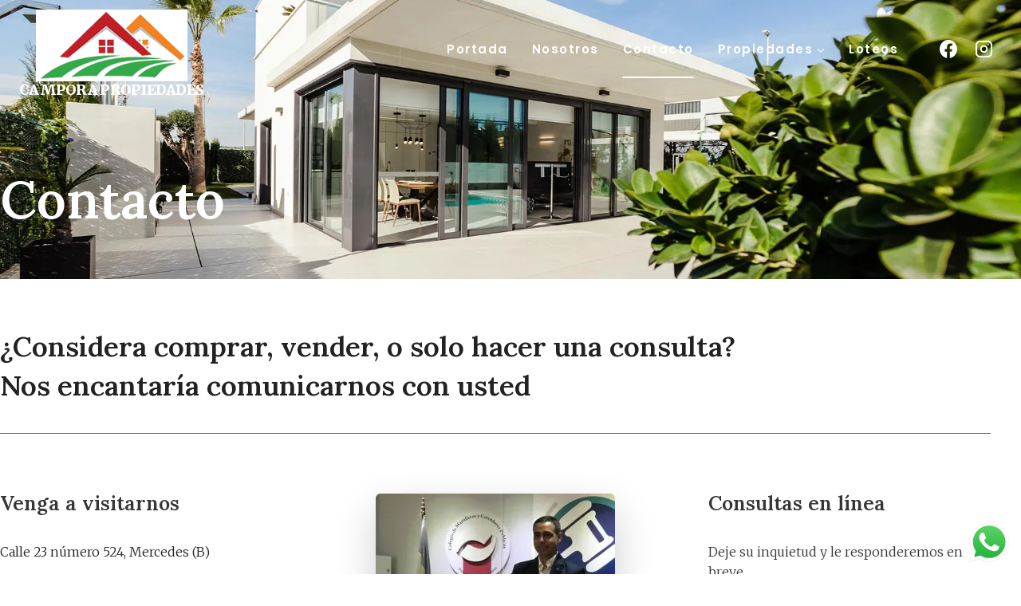

--- FILE ---
content_type: text/css
request_url: http://camporapropiedades.com.ar/wp-content/uploads/elementor/css/post-33.css?ver=1769033990
body_size: 503
content:
.elementor-kit-33{--e-global-color-primary:#6EC1E4;--e-global-color-secondary:#54595F;--e-global-color-text:#7A7A7A;--e-global-color-accent:#61CE70;--e-global-color-kadence1:#049f82;--e-global-color-kadence2:#008f72;--e-global-color-kadence3:#222222;--e-global-color-kadence4:#353535;--e-global-color-kadence5:#454545;--e-global-color-kadence6:#676767;--e-global-color-kadence7:#eeeeee;--e-global-color-kadence8:#f7f7f7;--e-global-color-kadence9:#ffffff;--e-global-typography-primary-font-family:"Roboto";--e-global-typography-primary-font-weight:600;--e-global-typography-secondary-font-family:"Roboto Slab";--e-global-typography-secondary-font-weight:400;--e-global-typography-text-font-family:"Roboto";--e-global-typography-text-font-weight:400;--e-global-typography-accent-font-family:"Roboto";--e-global-typography-accent-font-weight:500;}.elementor-kit-33.el-is-editing{--global-palette1:#049f82;--global-palette2:#008f72;--global-palette3:#222222;--global-palette4:#353535;--global-palette5:#454545;--global-palette6:#676767;--global-palette7:#eeeeee;--global-palette8:#f7f7f7;--global-palette9:#ffffff;}.elementor-section.elementor-section-boxed > .elementor-container{max-width:1242px;}.e-con{--container-max-width:1242px;}.elementor-widget:not(:last-child){margin-block-end:20px;}.elementor-element{--widgets-spacing:20px 20px;--widgets-spacing-row:20px;--widgets-spacing-column:20px;}{}h1.entry-title{display:var(--page-title-display);}@media(max-width:1024px){.elementor-section.elementor-section-boxed > .elementor-container{max-width:700px;}.e-con{--container-max-width:700px;}}@media(max-width:767px){.elementor-section.elementor-section-boxed > .elementor-container{max-width:767px;}.e-con{--container-max-width:767px;}}

--- FILE ---
content_type: text/css
request_url: http://camporapropiedades.com.ar/wp-content/uploads/elementor/css/post-570.css?ver=1769107244
body_size: 1826
content:
.elementor-570 .elementor-element.elementor-element-8828dd8:not(.elementor-motion-effects-element-type-background), .elementor-570 .elementor-element.elementor-element-8828dd8 > .elementor-motion-effects-container > .elementor-motion-effects-layer{background-image:url("https://i0.wp.com/camporapropiedades.com.ar/wp-content/uploads/2020/10/about-ralph-ravi-kayden-2d4lAQAlbDA-unsplash.jpg?fit=1800%2C698&ssl=1");background-position:center center;background-repeat:no-repeat;background-size:cover;}.elementor-570 .elementor-element.elementor-element-8828dd8 > .elementor-background-overlay{background-color:#242D2D;opacity:0.55;transition:background 0.3s, border-radius 0.3s, opacity 0.3s;}.elementor-570 .elementor-element.elementor-element-8828dd8 > .elementor-container{min-height:350px;}.elementor-570 .elementor-element.elementor-element-8828dd8{transition:background 0.3s, border 0.3s, border-radius 0.3s, box-shadow 0.3s;}.elementor-570 .elementor-element.elementor-element-6d43801 > .elementor-element-populated{margin:0px 0px 0px 0px;--e-column-margin-right:0px;--e-column-margin-left:0px;padding:0px 0px 0px 0px;}.elementor-570 .elementor-element.elementor-element-31c8d6d .elementor-heading-title{font-size:65px;font-weight:800;line-height:1.2em;color:#FFFFFF;}.elementor-570 .elementor-element.elementor-element-9a9b4e4{--spacer-size:40px;}.elementor-570 .elementor-element.elementor-element-34b828a{margin-top:60px;margin-bottom:0px;padding:0px 0px 0px 0px;}.elementor-bc-flex-widget .elementor-570 .elementor-element.elementor-element-beed6a0.elementor-column .elementor-widget-wrap{align-items:center;}.elementor-570 .elementor-element.elementor-element-beed6a0.elementor-column.elementor-element[data-element_type="column"] > .elementor-widget-wrap.elementor-element-populated{align-content:center;align-items:center;}.elementor-570 .elementor-element.elementor-element-beed6a0.elementor-column > .elementor-widget-wrap{justify-content:center;}.elementor-570 .elementor-element.elementor-element-beed6a0 > .elementor-element-populated{transition:background 0.3s, border 0.3s, border-radius 0.3s, box-shadow 0.3s;padding:0px 0px 0px 0px;}.elementor-570 .elementor-element.elementor-element-beed6a0 > .elementor-element-populated > .elementor-background-overlay{transition:background 0.3s, border-radius 0.3s, opacity 0.3s;}.elementor-570 .elementor-element.elementor-element-8336dbe .elementor-heading-title{font-weight:400;line-height:1.4em;}.elementor-570 .elementor-element.elementor-element-916cb22{margin-top:20px;margin-bottom:0px;}.elementor-570 .elementor-element.elementor-element-e548c7c > .elementor-element-populated{margin:0px 0px 0px 0px;--e-column-margin-right:0px;--e-column-margin-left:0px;padding:0px 0px 0px 0px;}.elementor-570 .elementor-element.elementor-element-ae26e62{--divider-border-style:solid;--divider-color:var( --e-global-color-kadence6 );--divider-border-width:1px;}.elementor-570 .elementor-element.elementor-element-ae26e62 .elementor-divider-separator{width:100%;}.elementor-570 .elementor-element.elementor-element-ae26e62 .elementor-divider{padding-block-start:15px;padding-block-end:15px;}.elementor-570 .elementor-element.elementor-element-b625db2{margin-top:60px;margin-bottom:90px;}.elementor-570 .elementor-element.elementor-element-15a28ec > .elementor-widget-wrap > .elementor-widget:not(.elementor-widget__width-auto):not(.elementor-widget__width-initial):not(:last-child):not(.elementor-absolute){margin-block-end:20px;}.elementor-570 .elementor-element.elementor-element-15a28ec > .elementor-element-populated{margin:0px 0px 0px 0px;--e-column-margin-right:0px;--e-column-margin-left:0px;padding:0px 60px 0px 0px;}.elementor-570 .elementor-element.elementor-element-416fcd4{columns:1;}.elementor-570 .elementor-element.elementor-element-4d03ec3{--grid-template-columns:repeat(0, auto);--grid-column-gap:30px;--grid-row-gap:0px;}.elementor-570 .elementor-element.elementor-element-4d03ec3 .elementor-widget-container{text-align:center;}.elementor-570 .elementor-element.elementor-element-4d03ec3 > .elementor-widget-container{margin:20px 0px 0px 0px;padding:0px 0px 0px 0px;}.elementor-570 .elementor-element.elementor-element-4d03ec3 .elementor-social-icon{background-color:var( --e-global-color-kadence9 );--icon-padding:0.5em;}.elementor-570 .elementor-element.elementor-element-4d03ec3 .elementor-social-icon i{color:var( --e-global-color-kadence4 );}.elementor-570 .elementor-element.elementor-element-4d03ec3 .elementor-social-icon svg{fill:var( --e-global-color-kadence4 );}.elementor-570 .elementor-element.elementor-element-4d03ec3 .elementor-social-icon:hover i{color:var( --e-global-color-kadence1 );}.elementor-570 .elementor-element.elementor-element-4d03ec3 .elementor-social-icon:hover svg{fill:var( --e-global-color-kadence1 );}.elementor-570 .elementor-element.elementor-element-b57769e{--divider-border-style:solid;--divider-color:var( --e-global-color-kadence6 );--divider-border-width:1px;}.elementor-570 .elementor-element.elementor-element-b57769e .elementor-divider-separator{width:100%;}.elementor-570 .elementor-element.elementor-element-b57769e .elementor-divider{padding-block-start:0px;padding-block-end:0px;}.elementor-570 .elementor-element.elementor-element-2c6d704{columns:1;color:var( --e-global-color-kadence4 );}.elementor-570 .elementor-element.elementor-element-c4ba45f > .elementor-widget-wrap > .elementor-widget:not(.elementor-widget__width-auto):not(.elementor-widget__width-initial):not(:last-child):not(.elementor-absolute){margin-block-end:20px;}.elementor-570 .elementor-element.elementor-element-c4ba45f > .elementor-element-populated{margin:0px 0px 0px 0px;--e-column-margin-right:0px;--e-column-margin-left:0px;padding:0px 0px 0px 0px;}.elementor-570 .elementor-element.elementor-element-7b8477c > .elementor-widget-container{margin:0px 0px 0px 0px;}.elementor-570 .elementor-element.elementor-element-7b8477c img{border-radius:6px 6px 6px 6px;box-shadow:0px 20px 50px 0px rgba(0, 0, 0, 0.2);}.elementor-570 .elementor-element.elementor-element-21596a8 > .elementor-widget-wrap > .elementor-widget:not(.elementor-widget__width-auto):not(.elementor-widget__width-initial):not(:last-child):not(.elementor-absolute){margin-block-end:20px;}.elementor-570 .elementor-element.elementor-element-21596a8 > .elementor-element-populated{border-style:solid;border-width:0px 0px 0px 0px;border-color:var( --e-global-color-kadence6 );margin:0px 0px 0px 0px;--e-column-margin-right:0px;--e-column-margin-left:0px;padding:0px 0px 0px 60px;}.elementor-570 .elementor-element.elementor-element-7d1f127{columns:1;color:var( --e-global-color-kadence4 );}.elementor-570 .elementor-element.elementor-element-73a4597 .fluentform-widget-wrapper input:not([type=radio]):not([type=checkbox]):not([type=submit]):not([type=button]):not([type=image]):not([type=file]):not(.select2-search__field), .elementor-570 .elementor-element.elementor-element-73a4597 .fluentform-widget-wrapper .ff-el-group textarea, .elementor-570 .elementor-element.elementor-element-73a4597 .fluentform-widget-wrapper .ff-el-group select,  .elementor-570 .elementor-element.elementor-element-73a4597 .fluentform-widget-wrapper .ff-el-group .select2-container--default .select2-selection--multiple{border-style:solid;border-width:1px 1px 1px 1px;}.elementor-570 .elementor-element.elementor-element-73a4597 .fluentform-widget-wrapper input:not([type=radio]):not([type=checkbox]):not([type=submit]):not([type=button]):not([type=image]):not([type=file]), .elementor-570 .elementor-element.elementor-element-73a4597 .fluentform-widget-wrapper .ff-el-group textarea, .elementor-570 .elementor-element.elementor-element-73a4597 .fluentform-widget-wrapper .ff-el-group select,  .elementor-570 .elementor-element.elementor-element-73a4597 .fluentform-widget-wrapper .ff-el-group .select2-container--default .select2-selection--multiple{border-radius:3px 3px 3px 3px;}.elementor-570 .elementor-element.elementor-element-73a4597 .fluentform-widget-wrapper input:not([type=radio]):not([type=checkbox]):not([type=submit]):not([type=button]):not([type=image]):not([type=file]), .elementor-570 .elementor-element.elementor-element-73a4597 .fluentform-widget-wrapper .ff-el-group select{height:50px;}.elementor-570 .elementor-element.elementor-element-73a4597 .fluentform-widget-wrapper .ff-el-group{margin-bottom:10px;}.elementor-570 .elementor-element.elementor-element-73a4597 .fluentform-widget-wrapper input:not([type=radio]):not([type=checkbox]):not([type=submit]):not([type=button]):not([type=image]):not([type=file]), .elementor-570 .elementor-element.elementor-element-73a4597 .fluentform-widget-wrapper .ff-el-group textarea, .elementor-570 .elementor-element.elementor-element-73a4597 .fluentform-widget-wrapper .ff-el-group select{font-family:var( --e-global-typography-text-font-family ), Sans-serif;font-weight:var( --e-global-typography-text-font-weight );}.elementor-570 .elementor-element.elementor-element-73a4597 .fluentform-widget-wrapper .ff-el-group .ff-btn-submit{background-color:var( --e-global-color-kadence9 );color:var( --e-global-color-kadence1 );border-style:solid;border-width:2px 2px 2px 2px;border-color:var( --e-global-color-kadence1 );padding:11px 40px 10px 40px;font-size:16px;font-weight:500;text-transform:uppercase;}.elementor-570 .elementor-element.elementor-element-73a4597 .fluentform-widget-wrapper .ff-el-group .ff-btn-submit:hover{background-color:var( --e-global-color-kadence1 );color:var( --e-global-color-kadence9 );border-color:var( --e-global-color-kadence1 );}.elementor-570 .elementor-element.elementor-element-fca617c{margin-top:0px;margin-bottom:0px;padding:0px 0px 0px 0px;}.elementor-570 .elementor-element.elementor-element-81b2352 > .elementor-element-populated{margin:0px 0px 0px 0px;--e-column-margin-right:0px;--e-column-margin-left:0px;padding:0px 0px 0px 0px;}.elementor-570 .elementor-element.elementor-element-8bb1e15{--e-image-carousel-slides-to-show:4;}:root{--page-title-display:none;}@media(max-width:1024px){.elementor-570 .elementor-element.elementor-element-8828dd8 > .elementor-container{min-height:350px;}.elementor-570 .elementor-element.elementor-element-34b828a{margin-top:60px;margin-bottom:30px;padding:0px 0px 0px 0px;}.elementor-570 .elementor-element.elementor-element-beed6a0 > .elementor-element-populated{padding:0px 0px 0px 0px;}.elementor-570 .elementor-element.elementor-element-b625db2{margin-top:30px;margin-bottom:0px;padding:0px 0px 0px 0px;}.elementor-570 .elementor-element.elementor-element-15a28ec > .elementor-element-populated{margin:0px 0px 0px 0px;--e-column-margin-right:0px;--e-column-margin-left:0px;padding:0px 0px 0px 0px;}.elementor-570 .elementor-element.elementor-element-4d03ec3{--grid-template-columns:repeat(6, auto);--grid-column-gap:20px;}.elementor-570 .elementor-element.elementor-element-4d03ec3 .elementor-widget-container{text-align:left;}.elementor-570 .elementor-element.elementor-element-4d03ec3 .elementor-social-icon{--icon-padding:0em;}.elementor-570 .elementor-element.elementor-element-b57769e > .elementor-widget-container{margin:0px 0px 30px 0px;}.elementor-570 .elementor-element.elementor-element-c4ba45f > .elementor-element-populated{margin:0px 0px 0px 0px;--e-column-margin-right:0px;--e-column-margin-left:0px;padding:0px 0px 0px 0px;}.elementor-570 .elementor-element.elementor-element-7b8477c > .elementor-widget-container{margin:0px 0px 0px 40px;}.elementor-570 .elementor-element.elementor-element-7b8477c{text-align:start;}.elementor-570 .elementor-element.elementor-element-21596a8 > .elementor-element-populated{border-width:1px 0px 0px 0px;margin:30px 0px 0px 0px;--e-column-margin-right:0px;--e-column-margin-left:0px;padding:60px 0px 0px 0px;}.elementor-570 .elementor-element.elementor-element-73a4597 > .elementor-widget-container{padding:30px 0px 0px 0px;}}@media(max-width:767px){.elementor-570 .elementor-element.elementor-element-8828dd8:not(.elementor-motion-effects-element-type-background), .elementor-570 .elementor-element.elementor-element-8828dd8 > .elementor-motion-effects-container > .elementor-motion-effects-layer{background-image:url("https://i0.wp.com/camporapropiedades.com.ar/wp-content/uploads/2020/10/about-ralph-ravi-kayden-2d4lAQAlbDA-unsplash.jpg?fit=1800%2C698&ssl=1");}.elementor-570 .elementor-element.elementor-element-8828dd8 > .elementor-container{min-height:300px;}.elementor-570 .elementor-element.elementor-element-8828dd8{padding:0px 0px 0px 0px;}.elementor-570 .elementor-element.elementor-element-6d43801 > .elementor-element-populated{padding:0px 25px 20px 25px;}.elementor-570 .elementor-element.elementor-element-31c8d6d > .elementor-widget-container{padding:0px 0px 0px 0px;}.elementor-570 .elementor-element.elementor-element-34b828a{margin-top:0px;margin-bottom:0px;padding:40px 25px 40px 25px;}.elementor-570 .elementor-element.elementor-element-beed6a0 > .elementor-element-populated{margin:0px 0px 0px 0px;--e-column-margin-right:0px;--e-column-margin-left:0px;}.elementor-570 .elementor-element.elementor-element-8336dbe > .elementor-widget-container{margin:0px 0px 0px 0px;padding:0px 0px 0px 0px;}.elementor-570 .elementor-element.elementor-element-916cb22{margin-top:0px;margin-bottom:0px;}.elementor-570 .elementor-element.elementor-element-b625db2{margin-top:0px;margin-bottom:0px;padding:40px 25px 0px 25px;}.elementor-570 .elementor-element.elementor-element-15a28ec > .elementor-element-populated{padding:0px 0px 60px 0px;}.elementor-570 .elementor-element.elementor-element-416fcd4 > .elementor-widget-container{margin:0px 0px 20px 0px;}.elementor-570 .elementor-element.elementor-element-7b8477c > .elementor-widget-container{margin:0px 0px 0px 0px;padding:0px 0px 0px 0px;}}@media(min-width:768px){.elementor-570 .elementor-element.elementor-element-6d43801{width:50%;}.elementor-570 .elementor-element.elementor-element-da860e5{width:50%;}}@media(max-width:1024px) and (min-width:768px){.elementor-570 .elementor-element.elementor-element-6d43801{width:70%;}.elementor-570 .elementor-element.elementor-element-da860e5{width:30%;}.elementor-570 .elementor-element.elementor-element-beed6a0{width:100%;}.elementor-570 .elementor-element.elementor-element-15a28ec{width:50%;}.elementor-570 .elementor-element.elementor-element-c4ba45f{width:50%;}.elementor-570 .elementor-element.elementor-element-21596a8{width:100%;}}